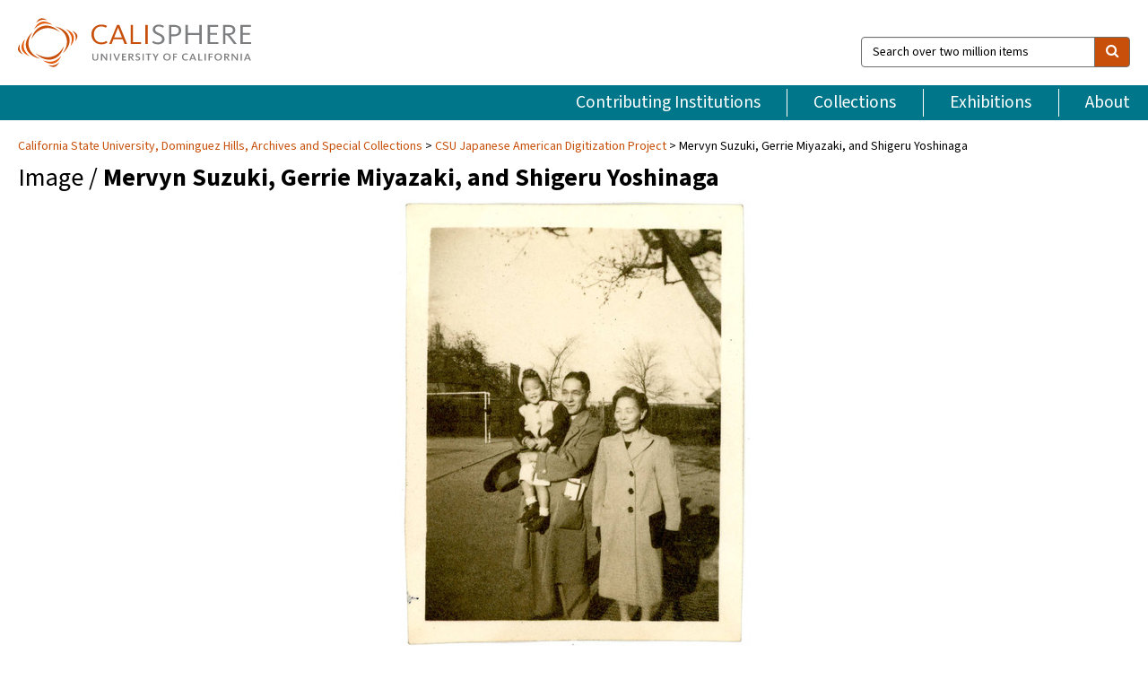

--- FILE ---
content_type: text/html; charset=UTF-8
request_url: https://calisphere.org/item/a8af15da3cfd2a2845b7cf4d5626b3f4/
body_size: 2419
content:
<!DOCTYPE html>
<html lang="en">
<head>
    <meta charset="utf-8">
    <meta name="viewport" content="width=device-width, initial-scale=1">
    <title></title>
    <style>
        body {
            font-family: "Arial";
        }
    </style>
    <script type="text/javascript">
    window.awsWafCookieDomainList = [];
    window.gokuProps = {
"key":"AQIDAHjcYu/GjX+QlghicBgQ/[base64]",
          "iv":"D549iwFBUgAAA9tp",
          "context":"UtBEsMqun351f32mFeoFyp14ac1/3DkDVLmbiSoJflFd/lgBPL95bNaSSAB/Ttjnd3jJyB62/LKVPHucg+cKGKxfSZt/IAuNm6rVL6yK7G38VcPHm3NnXVwsrk/nn+AHBUDa33ayO1VpIvIoWCnoFv3SJaGjMoARJJu9d0UMKCww+ZajiSgQUFGtGnaXya8kyE6Kp2ckmOn/3hQTxCrKTsOhNDIXmPCfn5V9Gg9I8BUlszPbhZd5IxdusUmk+tM+4vQ+Ix9kGiiwF6PqTMPKX81JagtETgD4DkbSd+d1rDcbK797/PP36Wc6sM9l1Z2YLTVZ91+aRgvrqjriGBnOD+WO7jBJ/pRxDTPtnfgGP6KXINCbIHzrQxF8Y2cPfEQDcyPh4Vke/3JfyRDE+kyBipTATGN03zhf+ib2wG3zwCds1nx+dz2CLuyapE7vMmZbFV6Q9Ikjax4rUZ2M5sQQBjITIiyR0wqUXsy1z7D304cjURQb5bYYXnTJOlql1Pdx3Q+EdozbE46zKR++1qMJ55sRyfKsn+uzW9gND6CZ0DRYP5Ch7MRI/n+jgqoDYuLKedwAYIWzngYC3Cdls9KRKNXeyQ7pIgExFiHw7FQTViueBiUEr9b5vU+Oxa7VY3ll0NdcVNCZENSmiV7U5kuXz68OPGz/OzXE/WjKj0Gbj7axbxDYFSs9M7f0l+aUNA0KT9iFmAPY+0gzznOHYSPorRwjan5VdpgeQNW6dLlpy2O4Y+w8hYRjGV7qqh7cOVciHkf4Crk0eBAkuyiHWcNkTvSyK8Uuh2hGzw=="
};
    </script>
    <script src="https://5ec2a1ad32dc.d0db0a30.us-east-2.token.awswaf.com/5ec2a1ad32dc/46ee5c03b714/dcb236b90520/challenge.js"></script>
</head>
<body>
    <div id="challenge-container"></div>
    <script type="text/javascript">
        AwsWafIntegration.saveReferrer();
        AwsWafIntegration.checkForceRefresh().then((forceRefresh) => {
            if (forceRefresh) {
                AwsWafIntegration.forceRefreshToken().then(() => {
                    window.location.reload(true);
                });
            } else {
                AwsWafIntegration.getToken().then(() => {
                    window.location.reload(true);
                });
            }
        });
    </script>
    <noscript>
        <h1>JavaScript is disabled</h1>
        In order to continue, we need to verify that you're not a robot.
        This requires JavaScript. Enable JavaScript and then reload the page.
    </noscript>
</body>
</html>

--- FILE ---
content_type: text/html; charset=utf-8
request_url: https://calisphere.org/item/a8af15da3cfd2a2845b7cf4d5626b3f4/
body_size: 9109
content:


<!doctype html>
<html lang="en" class="no-js no-jquery">
  <head>
    <meta property="fb:app_id" content="416629941766392" />
    <meta charset="utf-8">
    

  
<title>Mervyn Suzuki, Gerrie Miyazaki, and Shigeru Yoshinaga — Calisphere</title>
    <!-- social media "cards" -->
    <!--  ↓ $('meta[property=og\\:type]) start marker for pjax hack -->
    <meta property="og:type" content="website" />
    <meta property="og:site_name" content="Calisphere"/>
    <meta name="google-site-verification" content="zswkUoo5r_a8EcfZAPG__mc9SyeH4gX4x3_cHsOwwmk" />
    <!--  ↕ stuff in the middle gets swapped out on `pjax:success` -->
    <meta name="twitter:card" content="summary_large_image" />
    <meta name="twitter:title" property="og:title" content="Mervyn Suzuki, Gerrie Miyazaki, and Shigeru Yoshinaga" />
    <meta name="twitter:description" property="og:description" content="
      Photograph of Mervyn Suzuki holding his niece, Gerrie Miyazaki. Shigeru Yoshinaga is standing next to them. A photo from: John Yoshinaga&#x27;s photo album (csudh_aiko_0224).Aiko Herzig Yoshinaga Papers includes photographs and a letter related to Aiko&#x27;s life, family, and work. Aiko Herzig Yoshinaga was an activist for the Japanese American Redress movement whose research conducted for the Commission on Wartime Relocation and Internment of Civilians (CWRIC) provided key evidence that led to redress. She later co-edited the transcription and publication of the CWRIC hearings, along with other related projects. This collection mostly includes photographs from her early life primarily focused on the years 1930-1950. Subjects in the photographs include the Jerome and Rower incarceration camps, post- World War II Japan, Japanese American soldiers, and Japanese American families.
    " />
    
      <meta name="og:image" content="https://calisphere.org/crop/999x999/26203/938c61276b41a971778e3a7c1632c2cf" />
    
    <link rel="canonical" href="https://calisphere.org/item/a8af15da3cfd2a2845b7cf4d5626b3f4/" />
    
    <!--  ↓ $('meta[name=twitter\\:creator]') this should come last for pjax hack -->
    <meta name="twitter:creator" content="@calisphere" />



    <meta name="viewport" content="width=device-width, initial-scale=1.0, user-scalable=yes">
    <link rel="apple-touch-icon-precomposed" href="/favicon-152x152.png?v=2">
    <!-- Force favicon refresh per this stack overflow: http://stackoverflow.com/questions/2208933/how-do-i-force-a-favicon-refresh -->
    
    
      <link rel="stylesheet" href="/static_root/styles/vendor.fec1607d3047.css" />
      <link rel="stylesheet" href="/static_root/styles/main.2a3435242b4c.css" />
    
    
    
    
    
      <script></script>
    
    <script>
      //no-jquery class is now effectively a no-js class
      document.getElementsByTagName('html')[0].classList.remove('no-jquery');
    </script>
    




<!-- Matomo -->
<script>
  var _paq = window._paq = window._paq || [];
  /* tracker methods like "setCustomDimension" should be called before "trackPageView" */
  (function() {
    var u="//matomo.cdlib.org/";
    _paq.push(['setTrackerUrl', u+'matomo.php']);
    _paq.push(['setSiteId', '5']);
    var d=document, g=d.createElement('script'), s=d.getElementsByTagName('script')[0];
    g.async=true; g.src=u+'matomo.js'; s.parentNode.insertBefore(g,s);
  })();
</script>
<!-- End Matomo Code -->


  </head>
  <body>
    
    <div class="container-fluid">
      <a href="#js-pageContent" class="skipnav">Skip to main content</a>
      <header class="header">
        <button class="header__mobile-nav-button js-global-header__bars-icon" aria-label="navigation">
          <i class="fa fa-bars"></i>
        </button>
        <a class="header__logo js-global-header-logo" href="/">
          <img src="/static_root/images/logo-calisphere.3beaef457f80.svg" alt="Calisphere">
        </a>
        <button class="header__mobile-search-button js-global-header__search-icon" aria-label="search">
          <i class="fa fa-search"></i>
        </button>

        <div class="header__search mobile-nav__item js-global-header__search is-closed">
          <form class="global-search" role="search" id="js-searchForm" action="/search/" method="get">
            <label class="sr-only" for="header__search-field">Search over two million items</label>
            <div class="input-group">
              <input id="header__search-field" form="js-searchForm" name="q" value="" type="search" class="form-control global-search__field js-globalSearch" placeholder="Search over two million items">
              <span class="input-group-btn">
                <button class="btn btn-default global-search__button" type="submit" aria-label="search">
                  <span class="fa fa-search"></span>
                </button>
              </span>
            </div>
          </form>
        </div>
        <div class="header__nav js-global-header__mobile-links is-closed" aria-expanded="false">
          <nav class="header-nav mobile-nav" aria-label="main navigation">
            <ul>
              <li>
                <a href="/institutions/" data-pjax="js-pageContent">Contributing Institutions</a>
              </li>
              <li>
                <a href="/collections/" data-pjax="js-pageContent">Collections</a>
              </li>
              <li>
                <a href="/exhibitions/" data-pjax="js-pageContent">Exhibitions</a>
              </li>
              <li>
                <a href="/about/" data-pjax="js-pageContent">About</a>
              </li>
            </ul>
          </nav>
        </div>
      </header>
      <main id="js-pageContent">

<div id="js-itemContainer" class="obj__container" data-itemId="a8af15da3cfd2a2845b7cf4d5626b3f4">
  
    

<nav class="breadcrumb--style2" aria-label="breadcrumb navigation">
  <ul>
  
    <li>
      <a href="/institution/165/collections/" data-pjax="js-pageContent">
      
      California State University, Dominguez Hills, Archives and Special Collections
      </a>
    </li>
  

  
    <li>
      <a href="/collections/26203/" data-pjax="js-pageContent" class="js-relatedCollection">CSU Japanese American Digitization Project</a>
    </li>
  
    <li>Mervyn Suzuki, Gerrie Miyazaki, and Shigeru Yoshinaga</li>
  </ul>
</nav>

<h1 class="obj__heading">
  
    Image
  
 / <strong>Mervyn Suzuki, Gerrie Miyazaki, and Shigeru Yoshinaga</strong></h1>

<div id="js-objectViewport" data-item_id="a8af15da3cfd2a2845b7cf4d5626b3f4">

  <div class="obj-container__simple-image">

  
  <a class="obj__link"
    
      href="http://cdm16855.contentdm.oclc.org/cdm/ref/collection/p16855coll4/id/40891"
    
  >
  
    
      <div class="obj__icon-container">
        
          
          <img class="obj__simple-image" src="/clip/500x500/26203/938c61276b41a971778e3a7c1632c2cf" alt="Mervyn Suzuki, Gerrie Miyazaki, and Shigeru Yoshinaga" width=797 height=1019 style="
            width:
              
                auto
              ; 
            height: 
              
                
                  500px
                
              ;">
          
        

        
          
            <div class="obj__overlay-icon image"></div>
          
        
      </div>
    
    
    <div class="obj__caption">
      
        
          View source image
        
         on contributor's website.
      
    </div>
    
  
  </a>
  

</div>


</div>



<div class="modal fade" id="citationModal" tabindex="-1" role="dialog" aria-labelledby="citationModalTitle">
  <div class="modal-dialog" role="document">
    <div class="modal-content">
      <div class="modal-header">
        <button type="button" class="close" data-dismiss="modal" aria-label="Close"><span aria-hidden="true">&times;</span></button>
        <h4 class="modal-title" id="citationModalTitle">Get Citation</h4>
        <p class="margin-bottom-0">We recommend you include the following information in your citation. Look below the item for additional data you may want to include.</p>
      </div>
      <div class="modal-body">
        <textarea class="citation__textarea" aria-label="Citation" onclick="this.focus();this.select()">
Title: Mervyn Suzuki, Gerrie Miyazaki, and Shigeru Yoshinaga
Collection: CSU Japanese American Digitization Project
Owning Institution: California State University, Dominguez Hills, Archives and Special Collections
Source: Calisphere
Date of access: January 22 2026 17:39
Permalink: https://calisphere.org/item/a8af15da3cfd2a2845b7cf4d5626b3f4/</textarea>
      </div>
      <div class="modal-footer">
        <button type="button" class="btn btn-default" data-dismiss="modal">Close</button>
      </div>
    </div>
  </div>
</div>

<div class="modal fade" id="contactOwnerModal" tabindex="-1" role="dialog" aria-labelledby="contactOwnerModalTitle">
  <div class="modal-dialog" role="document">
    <div class="modal-content">
      <div class="modal-header">
        <button type="button" class="close" data-dismiss="modal" aria-label="Close"><span aria-hidden="true">&times;</span></button>
        <h4 class="modal-title" id="contactOwnerModalTitle">Contact Owning Institution</h4>
        <p class="margin-bottom-0">All fields are required.</p>
      </div>
      <form id="js-contactOwner" action="/contactOwner/" method="get">
        <div id="js-contactOwnerForm">
          <div class="modal-body">
            <div class="container-fluid">
              <div class="row">
                <div class="col-md-6">
                  <div class="contact-owner__form-col1">
                    <div class="well well-sm">
                      
                      California State University, Dominguez Hills, Archives and Special Collections<br/>
                      archives@csudh.edu<br/>
                      (310) 243-3895<br/>
                      
                        <a href="https://libguides.csudh.edu/archives-home" target="_blank">https://libguides.csudh.edu/archives-home</a>
                      
                    </div>
                    <div class="form-group">
                      <label class="control-label" for="contactOwner-name">Name:</label>
                      <input type="text" class="form-control" id="contactOwner-name" placeholder="Your full name" form="js-contactOwner" name="name">
                    </div>
                    <div class="form-group">
                      <label class="control-label" for="contactOwner-email">Email:</label>
                      <input type="email" class="form-control" id="contactOwner-email" placeholder="Your email" form="js-contactOwner" name="email">
                    </div>
                    <div class="form-group">
                      <label class="control-label has-feedback" for="contactOwner-verifyEmail">Verify Email:</label>
                      <input type="email" class="form-control" id="contactOwner-verifyEmail" placeholder="Verify your email">
                    </div>
                    <div class="form-group">
                      <label class="control-label" for="contactOwner-demographic">How would you best describe yourself?</label>
                      <select id="contactOwner-demographic" class="form-control" form="js-contactOwner" name="demographic">
                        <option value="teacher">K-12 teacher or librarian</option>
                        <option value="student">K-12 student</option>
                        <option value="college">College student</option>
                        <option value="gradstudent">Graduate student</option>
                        <option value="faculty">Faculty or Academic Researcher</option>
                        <option value="archivist">Archivist or Librarian</option>
                        <option value="genealogist">Genealogist or family researcher</option>
                        <option value="other">Other, please specify</option>
                      </select>
                    </div>
                    <div class="form-group">
                      <label class="sr-only" for="contactOwner-specifiedDemographic">If "Other," please specify</label>
                      <input type="text" class="form-control" id="contactOwner-specifiedDemographic" placeholder='If "Other," please specify' form="js-contactOwner" name="demographic-specification" disabled>
                    </div>
                  </div>
                </div>
                <div class="col-md-6 contact-owner__form-border">
                  <div class="contact-owner__form-col2">
                    <div class="well well-sm">Every item on Calisphere has been contributed to the site by a California institution. The institution can answer questions about this item, assit you with obtaining a hi-res copy, and gather additional information you may have about it. If you are experiencing technical issues, we'd request that you contact Calisphere directly.</div>
                    <div class="form-group">
                      <div class="form-group">
                        <label class="control-label" for="contactOwner-requestReason">Nature of Request</label>
                        <select id="contactOwner-requestReason" class="form-control" form="js-contactOwner" name="request_reason">
                          <option selected>Request high-resolution copy of item</option>
                          <option>Ask a copyright question</option>
                          <option>Get more information</option>
                          <option>Report an error</option>
                          <option>Leave a comment</option>
                        </select>
                      </div>
                      <div class="form-group">
                        <label class="control-label" >Subject:</label>
                        <p class="form-control-static">RE: Calisphere: <span class="js-requestReason">Request high-resolution copy of item</span> for Mervyn Suzuki, Gerrie Miyazaki, and Shigeru Yoshinaga</p>
                      </div>
                      <div class="form-group">
                        <label class="control-label" for="contactOwner-message">Message</label>
                        <textarea id="contactOwner-message" class="form-control contact-owner__form-textarea" form="js-contactOwner" name="message"></textarea>
                      </div>
                    </div>
                  </div>
                </div>
              </div>
            </div>
          </div>
          <div class="modal-footer">
            <div class="float-left">
              <input type="checkbox" id="contactOwner-copySelf" form="js-contactOwner" name="copySelf">
              <label for="contactOwner-copySelf">Check to send a copy of this message to your email.</label>
            </div>
            <div class="float-right">
              <button type="button" class="btn btn-default" data-dismiss="modal">Cancel</button>
              <button id="contactOwner-submit" type="submit" class="btn btn-calisphere" form="js-contactOwner">Submit</button>
            </div>
          </div>
        </div>
      </form>
    </div>
  </div>
</div>





<div class="obj-buttons">

  <div class="obj-button">
    <a class="btn btn-xs obj-buttons__citation" href="javascript: void(0)" data-toggle="modal" data-target="#citationModal">Get Citation</a>
  </div>

  <div class="obj-buttons__contact-text">
    <span>Have a question about this item? </span>
  </div>

  <div class="obj-button__contact-owner">
    <a class="btn btn-xs button__contact-owner" 
      href="/institution/165/collections/"
      data-pjax="js-pageContent"
      >
      <span class="fa fa-envelope"></span>
      Contact Owner
    </a>
  </div>

  

  
</div>


<h2 class="meta-heading">
  
    Item information.
    
    <a class="meta-heading__preview-link" href="http://cdm16855.contentdm.oclc.org/cdm/ref/collection/p16855coll4/id/40891">
      View source record on contributor's website.
    </a>
    
  
</h2>

<div class="row">
  <div class="col-md-8">
    
      <div class="meta-block" itemscope itemtype="https://schema.org/CreativeWork">

  <dl class="meta-block__list">
    <!-- Indexed At: 2025-12-03T22:16:19.813460 -->
    <!-- Page: 139.jsonl -->
    <!-- Version Path: 26203/vernacular_metadata_2025-12-03T01:02:52/mapped_metadata_2025-12-03T01:24:51/with_content_urls_2025-12-03T01:34:32 -->
    <dt class="meta-block__type">Title</dt>
    <dd class="meta-block__defin" itemprop="name">Mervyn Suzuki, Gerrie Miyazaki, and Shigeru Yoshinaga<br/> </dd>

    

    

    

    

    

    
      <dt class="meta-block__type">Contributing Institution</dt>
      <dd class="meta-block__defin" itemprop="provider">
        
          <a
            href="/institution/165/collections/"
            data-pjax="js-pageContent"
            data-ga-code=""
            data-ga-dim2="california-state-university-dominguez-hills-archiv"
          >
          
          California State University, Dominguez Hills, Archives and Special Collections</a> <br>
        
      </dd>
    

    
      <dt class="meta-block__type">Collection</dt>
      <dd class="meta-block__defin" itemprop="isPartOf">
        <a
          href="/collections/26203/"
          data-pjax="js-pageContent"
          class="js-relatedCollection"
          data-ga-dim1="csu_jadpcsu-japanese-american-digitization-project-this-co"
          data-ga-dim4="OAI"
        >CSU Japanese American Digitization Project</a> <br> </dd>
    

    
      <dt class="meta-block__type">Rights Information</dt>
      <dd class="meta-block__defin">
      
        Permission to publish the image must be obtained from the CSUDH Archives as owner of the physical item and copyright. In instances when the copyright ownership is not clear it is the responsibility of the researcher to obtain copyright permission. <br>
      
      
    

    

    

    <!-- rights date is not currently multivalued -->
    

    
			<dt class="meta-block__type">Description</dt>
			<dd class="meta-block__defin" itemprop="description">Photograph of Mervyn Suzuki holding his niece, Gerrie Miyazaki. Shigeru Yoshinaga is standing next to them. A photo from: John Yoshinaga&#x27;s photo album (csudh_aiko_0224). <br> Aiko Herzig Yoshinaga Papers includes photographs and a letter related to Aiko&#x27;s life, family, and work. Aiko Herzig Yoshinaga was an activist for the Japanese American Redress movement whose research conducted for the Commission on Wartime Relocation and Internment of Civilians (CWRIC) provided key evidence that led to redress. She later co-edited the transcription and publication of the CWRIC hearings, along with other related projects. This collection mostly includes photographs from her early life primarily focused on the years 1930-1950. Subjects in the photographs include the Jerome and Rower incarceration camps, post- World War II Japan, Japanese American soldiers, and Japanese American families. <br> </dd>
		

    
			<dt class="meta-block__type">Type</dt>
			<dd class="meta-block__defin">image <br> </dd>
		

    
			<dt class="meta-block__type">Format</dt>
			<dd class="meta-block__defin">Photographs <br> black and white <br> image/jpeg <br> </dd>
		

    

    

    
			<dt class="meta-block__type">Identifier</dt>
			<dd class="meta-block__defin">aiko_04_01_01_133_01 <br> csudh_aiko_0310 <br> <a href="http://cdm16855.contentdm.oclc.org/cdm/ref/collection/p16855coll4/id/40891" rel="nofollow">http://cdm16855.contentdm.oclc.org/cdm/ref/collection/p16855coll4/id/40891</a> <br> </dd>
		

    

    
      <dt class="meta-block__type">Subject</dt>
			<dd class="meta-block__defin" itemprop="about">Identity and values--Family <br> Identity and values--Children <br> Identity and values--Women <br> Identity and values--Men <br> Identity and values--Issei <br> Identity and values--Sansei <br> </dd>
		

    

    

    
			<dt class="meta-block__type">Source</dt>
			<dd class="meta-block__defin">CSU Dominguez Hills Department of Archives and Special Collections <br> </dd>
		

    
      <dt class="meta-block__type">Relation</dt>
      <dd class="meta-block__defin">
        
          <a href="/collections/26203/?relation_ss=California%20State%20University%20Japanese%20American%20Digitization%20Project" rel="nofollow">California State University Japanese American Digitization Project</a>
        
      <br/>
        
          <a href="https://oac.cdlib.org/findaid/ark:/13030/c8kp888m/" rel="nofollow">https://oac.cdlib.org/findaid/ark:/13030/c8kp888m/</a>
        
      <br/>
        
          <a href="/collections/26203/?relation_ss=Aiko%20Herzig%20Yoshinaga%20Papers" rel="nofollow">Aiko Herzig Yoshinaga Papers</a>
        
      <br/></dd>
    

    

    

    

  </dl>

</div>

    
  </div>
  <div class="col-md-4">
    <div class="meta-sidebar">
      <div class="meta-sidebar__block">
        <h3>About the collections in Calisphere</h3>
        <p>Learn more about the collections in Calisphere. View our <a href="/overview/" data-pjax="js-pageContent">statement on digital primary resources</a>.</p>
      </div>
      <div class="meta-sidebar__block">
        <h3>Copyright, permissions, and use</h3>
        <p>If you're wondering about permissions and what you can do with this item, a good starting point is the "rights information" on this page. See our <a href="/terms/" data-pjax="js-pageContent">terms of use</a> for more tips.</p>
      </div>
      <div class="meta-sidebar__block">
        <h3>Share your story</h3>
        <p>Has Calisphere helped you advance your research, complete a project, or find something meaningful? We'd love to hear about it; please <a href="/contact/" data-pjax="js-pageContent">send us a message</a>.</p>
      </div>
    </div>
  </div>
</div>



  
</div>

<h2>Explore related content on Calisphere:</h2>

<div id="js-relatedExhibitions"></div>

<div id="js-carouselContainer" class="carousel__container">
  


  
    <div class="carousel__search-results" data-set="mlt-set">
      <strong>Similar items</strong> on Calisphere
    </div>
  

  
    &nbsp;
  

  

  <div class="carousel" id="js-carousel" data-carousel_start="" data-numFound="25">
    

  
  <div class="js-carousel_item carousel__item">
    <a class="carousel__link js-item-link" href="/item/a8af15da3cfd2a2845b7cf4d5626b3f4/" data-item_id="a8af15da3cfd2a2845b7cf4d5626b3f4" data-item_number="">
      <div class="thumbnail__container">
        
          <img
          data-lazy="/crop/120x120/26203/938c61276b41a971778e3a7c1632c2cf"
          
          class="carousel__image"
          
          alt="Mervyn Suzuki, Gerrie Miyazaki, and Shigeru Yoshinaga"
          >

          

        
      </div>
      <div class="carousel__thumbnail-caption">: Mervyn Suzuki, Gerrie Miyazaki, and Shigeru Yoshinaga
      </div>
    </a>
  </div>
  
  <div class="js-carousel_item carousel__item">
    <a class="carousel__link js-item-link" href="/item/ac7452ccbc1d08f8f3c93884e036b319/" data-item_id="ac7452ccbc1d08f8f3c93884e036b319" data-item_number="">
      <div class="thumbnail__container">
        
          <img
          data-lazy="/crop/120x120/26203/31702769078d6f128c035c1674411ab4"
          
          class="carousel__image"
          
          alt="Yoshinaga and Abe family"
          >

          

        
      </div>
      <div class="carousel__thumbnail-caption">: Yoshinaga and Abe family
      </div>
    </a>
  </div>
  
  <div class="js-carousel_item carousel__item">
    <a class="carousel__link js-item-link" href="/item/ac13376f8ae1c7f5038279195c380df9/" data-item_id="ac13376f8ae1c7f5038279195c380df9" data-item_number="">
      <div class="thumbnail__container">
        
          <img
          data-lazy="/crop/120x120/26203/5cfdb0f78d032cc14d1482350d6a295b"
          
          class="carousel__image"
          
          alt="Yoshinaga family with man in military uniform"
          >

          

        
      </div>
      <div class="carousel__thumbnail-caption">: Yoshinaga family with man in military uniform
      </div>
    </a>
  </div>
  
  <div class="js-carousel_item carousel__item">
    <a class="carousel__link js-item-link" href="/item/8de04e1a7259e483015b9a5712c77239/" data-item_id="8de04e1a7259e483015b9a5712c77239" data-item_number="">
      <div class="thumbnail__container">
        
          <img
          data-lazy="/crop/120x120/26203/83c78165cbe52266e689659cb4d134ab"
          
          class="carousel__image"
          
          alt="Yoshinaga and Narita family"
          >

          

        
      </div>
      <div class="carousel__thumbnail-caption">: Yoshinaga and Narita family
      </div>
    </a>
  </div>
  
  <div class="js-carousel_item carousel__item">
    <a class="carousel__link js-item-link" href="/item/8cc9557086d6d37358a22b7a1e993ff1/" data-item_id="8cc9557086d6d37358a22b7a1e993ff1" data-item_number="">
      <div class="thumbnail__container">
        
          <img
          data-lazy="/crop/120x120/26203/81ea6df367c64c7f52e72d3fefc18b71"
          
          class="carousel__image"
          
          alt="Yoshinaga family with others"
          >

          

        
      </div>
      <div class="carousel__thumbnail-caption">: Yoshinaga family with others
      </div>
    </a>
  </div>
  
  <div class="js-carousel_item carousel__item">
    <a class="carousel__link js-item-link" href="/item/d9a479cb8d6baa8ab3c1f171ca0c6f0e/" data-item_id="d9a479cb8d6baa8ab3c1f171ca0c6f0e" data-item_number="">
      <div class="thumbnail__container">
        
          <img
          data-lazy="/crop/120x120/26203/15d9f235ecdbf16b59309daff489b4da"
          
          class="carousel__image"
          
          alt="Takahashi family photo album"
          >

          

        
      </div>
      <div class="carousel__thumbnail-caption">: Takahashi family photo album
      </div>
    </a>
  </div>
  
  <div class="js-carousel_item carousel__item">
    <a class="carousel__link js-item-link" href="/item/68a40db6a0016e129b10bc7d306a0658/" data-item_id="68a40db6a0016e129b10bc7d306a0658" data-item_number="">
      <div class="thumbnail__container">
        
          <img
          data-lazy="/crop/120x120/26203/0bed3b5c2e4eb2b3aa3730749f442e1f"
          
          class="carousel__image"
          
          alt="Kobata family"
          >

          

        
      </div>
      <div class="carousel__thumbnail-caption">: Kobata family
      </div>
    </a>
  </div>
  
  <div class="js-carousel_item carousel__item">
    <a class="carousel__link js-item-link" href="/item/61966fb28fada403e0c959a5e6702b26/" data-item_id="61966fb28fada403e0c959a5e6702b26" data-item_number="">
      <div class="thumbnail__container">
        
          <img
          data-lazy="/crop/120x120/26203/8573b57d6debb6f9904abc1576f9fa89"
          
          class="carousel__image"
          
          alt="Takamori family at Disneyland"
          >

          

        
      </div>
      <div class="carousel__thumbnail-caption">: Takamori family at Disneyland
      </div>
    </a>
  </div>
  
  <div class="js-carousel_item carousel__item">
    <a class="carousel__link js-item-link" href="/item/f65b4b7b8b360161374d64f756263353/" data-item_id="f65b4b7b8b360161374d64f756263353" data-item_number="">
      <div class="thumbnail__container">
        
          <img
          data-lazy="/crop/120x120/26203/400d8cdd27a2f3a27adaf8dfeb218f0c"
          
          class="carousel__image"
          
          alt="Takamori family"
          >

          

        
      </div>
      <div class="carousel__thumbnail-caption">: Takamori family
      </div>
    </a>
  </div>
  
  <div class="js-carousel_item carousel__item">
    <a class="carousel__link js-item-link" href="/item/39f63ed509768ad7474ad548d67ff8ae/" data-item_id="39f63ed509768ad7474ad548d67ff8ae" data-item_number="">
      <div class="thumbnail__container">
        
          <img
          data-lazy="/crop/120x120/26203/fcf2cf03c43fc14c58e8c5ed76e101f9"
          
          class="carousel__image"
          
          alt="Aiko Herzig Yoshinaga, Davis Abe, Shigeru Yoshinaga, and Gerrie Miyazaki"
          >

          

        
      </div>
      <div class="carousel__thumbnail-caption">: Aiko Herzig Yoshinaga, Davis Abe, Shigeru Yoshinaga, and Gerrie Miyazaki
      </div>
    </a>
  </div>
  
  <div class="js-carousel_item carousel__item">
    <a class="carousel__link js-item-link" href="/item/703f7d9fa7f9c2aacd0047aa4a63cc0a/" data-item_id="703f7d9fa7f9c2aacd0047aa4a63cc0a" data-item_number="">
      <div class="thumbnail__container">
        
          <img
          data-lazy="/crop/120x120/26203/64bb2e70ed2176d4e93a26ec5c031038"
          
          class="carousel__image"
          
          alt="Yoshinaga family"
          >

          

        
      </div>
      <div class="carousel__thumbnail-caption">: Yoshinaga family
      </div>
    </a>
  </div>
  
  <div class="js-carousel_item carousel__item">
    <a class="carousel__link js-item-link" href="/item/944c86a4ec68bef2aa8ec0aaa905a7bc/" data-item_id="944c86a4ec68bef2aa8ec0aaa905a7bc" data-item_number="">
      <div class="thumbnail__container">
        
          <img
          data-lazy="/crop/120x120/26203/193cb418f633b5574c1e68838045d864"
          
          class="carousel__image"
          
          alt="Group photo near waterfall"
          >

          

        
      </div>
      <div class="carousel__thumbnail-caption">: Group photo near waterfall
      </div>
    </a>
  </div>
  
  <div class="js-carousel_item carousel__item">
    <a class="carousel__link js-item-link" href="/item/4bab8e458e82ff3a4d2565cd5d9e6458/" data-item_id="4bab8e458e82ff3a4d2565cd5d9e6458" data-item_number="">
      <div class="thumbnail__container">
        
          <img
          data-lazy="/crop/120x120/26203/a861b4aa2d225fd3534d1d3da571f9f7"
          
          class="carousel__image"
          
          alt="Horita family portrait"
          >

          

        
      </div>
      <div class="carousel__thumbnail-caption">: Horita family portrait
      </div>
    </a>
  </div>
  
  <div class="js-carousel_item carousel__item">
    <a class="carousel__link js-item-link" href="/item/186b9176f52e830fbd1dc9da0bb35b0d/" data-item_id="186b9176f52e830fbd1dc9da0bb35b0d" data-item_number="">
      <div class="thumbnail__container">
        
          <img
          data-lazy="/crop/120x120/26203/d68ac9b3367f35a33c6cc7ed534e6b3e"
          
          class="carousel__image"
          
          alt="Horita family portrait"
          >

          

        
      </div>
      <div class="carousel__thumbnail-caption">: Horita family portrait
      </div>
    </a>
  </div>
  
  <div class="js-carousel_item carousel__item">
    <a class="carousel__link js-item-link" href="/item/121aadc570df6bc7943e8dbcebfdb5cb/" data-item_id="121aadc570df6bc7943e8dbcebfdb5cb" data-item_number="">
      <div class="thumbnail__container">
        
          <img
          data-lazy="/crop/120x120/26203/19beed5acb5a4f2afe8411e9670b38d6"
          
          class="carousel__image"
          
          alt="George Yoshizumi Takahashi with his grandchildren"
          >

          

        
      </div>
      <div class="carousel__thumbnail-caption">: George Yoshizumi Takahashi with his grandchildren
      </div>
    </a>
  </div>
  
  <div class="js-carousel_item carousel__item">
    <a class="carousel__link js-item-link" href="/item/5f5de6000f2192a8940d438273dbed2c/" data-item_id="5f5de6000f2192a8940d438273dbed2c" data-item_number="">
      <div class="thumbnail__container">
        
          <img
          data-lazy="/crop/120x120/26203/39e077ecbae8bd76067a521f96a67062"
          
          class="carousel__image"
          
          alt="Older man holding young boy"
          >

          

        
      </div>
      <div class="carousel__thumbnail-caption">: Older man holding young boy
      </div>
    </a>
  </div>
  
  <div class="js-carousel_item carousel__item">
    <a class="carousel__link js-item-link" href="/item/3ecfdeab5b6f8ac703a903a1b2e359c4/" data-item_id="3ecfdeab5b6f8ac703a903a1b2e359c4" data-item_number="">
      <div class="thumbnail__container">
        
          <img
          data-lazy="/crop/120x120/26203/0cb663b861806b1b326a8719fd46383b"
          
          class="carousel__image"
          
          alt="Aiko Herzig Yoshinaga and her family"
          >

          

        
      </div>
      <div class="carousel__thumbnail-caption">: Aiko Herzig Yoshinaga and her family
      </div>
    </a>
  </div>
  
  <div class="js-carousel_item carousel__item">
    <a class="carousel__link js-item-link" href="/item/02bdf7e8fb9bcc69b0f9506038e6b042/" data-item_id="02bdf7e8fb9bcc69b0f9506038e6b042" data-item_number="">
      <div class="thumbnail__container">
        
          <img
          data-lazy="/crop/120x120/26203/32c4ecdb3b4095b0246a558a4f2054bb"
          
          class="carousel__image"
          
          alt="Jacob Miyazaki, Gerrie Miyazaki, and Aiko Herzig Yoshinaga"
          >

          

        
      </div>
      <div class="carousel__thumbnail-caption">: Jacob Miyazaki, Gerrie Miyazaki, and Aiko Herzig Yoshinaga
      </div>
    </a>
  </div>
  
  <div class="js-carousel_item carousel__item">
    <a class="carousel__link js-item-link" href="/item/2a151f734858a0cdc91bed24aa8fcc2b/" data-item_id="2a151f734858a0cdc91bed24aa8fcc2b" data-item_number="">
      <div class="thumbnail__container">
        
          <img
          data-lazy="/crop/120x120/26203/7ebb7f7efcd42e3da2cf49db77955110"
          
          class="carousel__image"
          
          alt="Aiko Herzig Yoshinaga and family"
          >

          

        
      </div>
      <div class="carousel__thumbnail-caption">: Aiko Herzig Yoshinaga and family
      </div>
    </a>
  </div>
  
  <div class="js-carousel_item carousel__item">
    <a class="carousel__link js-item-link" href="/item/bd724cb3aa43ed8805b90d1ed984d08b/" data-item_id="bd724cb3aa43ed8805b90d1ed984d08b" data-item_number="">
      <div class="thumbnail__container">
        
          <img
          data-lazy="/crop/120x120/26203/7a306ee762c677b0348258674d58565f"
          
          class="carousel__image"
          
          alt="Yoshinaga family with others"
          >

          

        
      </div>
      <div class="carousel__thumbnail-caption">: Yoshinaga family with others
      </div>
    </a>
  </div>
  
  <div class="js-carousel_item carousel__item">
    <a class="carousel__link js-item-link" href="/item/c8c6dfb6b366b3658347c2a522039493/" data-item_id="c8c6dfb6b366b3658347c2a522039493" data-item_number="">
      <div class="thumbnail__container">
        
          <img
          data-lazy="/crop/120x120/26203/a4942c69807cb016a9636edcdd66ab99"
          
          class="carousel__image"
          
          alt="Margaret Yukiko Zumwinkle&#x27;s baby shower"
          >

          

        
      </div>
      <div class="carousel__thumbnail-caption">: Margaret Yukiko Zumwinkle&#x27;s baby shower
      </div>
    </a>
  </div>
  
  <div class="js-carousel_item carousel__item">
    <a class="carousel__link js-item-link" href="/item/3e87ae3aa21a5ba17751c404f01c8cb7/" data-item_id="3e87ae3aa21a5ba17751c404f01c8cb7" data-item_number="">
      <div class="thumbnail__container">
        
          <img
          data-lazy="/crop/120x120/26203/f8fc002ee70a34462707525eaf1e70a0"
          
          class="carousel__image"
          
          alt="Yoneguma Takahashi with Joe Takahashi"
          >

          

        
      </div>
      <div class="carousel__thumbnail-caption">: Yoneguma Takahashi with Joe Takahashi
      </div>
    </a>
  </div>
  
  <div class="js-carousel_item carousel__item">
    <a class="carousel__link js-item-link" href="/item/14e31705664a2d7a3c6f21ab18124b6d/" data-item_id="14e31705664a2d7a3c6f21ab18124b6d" data-item_number="">
      <div class="thumbnail__container">
        
          <img
          data-lazy="/crop/120x120/26203/0df948cb186474090b36864b442b1a51"
          
          class="carousel__image"
          
          alt="Nakano family at Tule Lake"
          >

          

        
      </div>
      <div class="carousel__thumbnail-caption">: Nakano family at Tule Lake
      </div>
    </a>
  </div>
  
  <div class="js-carousel_item carousel__item">
    <a class="carousel__link js-item-link" href="/item/36c43fed6ff3208fd12a72c671a20de3/" data-item_id="36c43fed6ff3208fd12a72c671a20de3" data-item_number="">
      <div class="thumbnail__container">
        
          <img
          data-lazy="/crop/120x120/26203/6b85bd60500187ae00d4aea182c30ae5"
          
          class="carousel__image"
          
          alt="Tule Lake, California segregation center 9-29-43 thru 2-24-46 5005A"
          >

          

        
      </div>
      <div class="carousel__thumbnail-caption">: Tule Lake, California segregation center 9-29-43 thru 2-24-46 5005A
      </div>
    </a>
  </div>
  
  <div class="js-carousel_item carousel__item">
    <a class="carousel__link js-item-link" href="/item/0f095bb149703da2f3ab159b93138da2/" data-item_id="0f095bb149703da2f3ab159b93138da2" data-item_number="">
      <div class="thumbnail__container">
        
          <img
          data-lazy="/crop/120x120/26203/c8f54a5dd7c679e36f25f4f48d9692f3"
          
          class="carousel__image"
          
          alt="Nakano family at Tule Lake"
          >

          

        
      </div>
      <div class="carousel__thumbnail-caption">: Nakano family at Tule Lake
      </div>
    </a>
  </div>
  

  </div>

</div>

<div class="related-coll__item-wrapper">
  <div class="related-coll--search-results-page" id="js-relatedCollections">
    


<div class="related-coll" id="related-coll">
  <div class="related-coll__title">
    <!-- if we're on an item page -->
    
      <!-- if we've explicitly selected a single collection from the facet sidebar -->
      
        <strong>Collections</strong> containing your search results (1 found)
      
    
  </div>
  <div class="related-coll__lockup-container">
  
    <div class="col-xs-12 col-sm-4" role="group" aria-labelledby="label-csu-japanese-american-digitization-project">
      <a class="related-coll__link js-relatedCollection" href="/collections/26203/" data-pjax="js-pageContent">
        <div class="related-coll__container">
          <div class="col-xs-12 col-sm-12">

            
            
            
            <div class="related-coll__thumbnail-container1">
              
                <img
                src="/crop/300x300/26203/938c61276b41a971778e3a7c1632c2cf"
                class="thumbnail__image"
                alt="">

                

              
            </div>
            
            
            
            <div class="related-coll__thumbnail-container2">
              
                <img
                src="/crop/300x300/26203/26dad79f9333aeb8bfdc88df3fe718e0"
                class="thumbnail__image"
                alt="">

                

              
            </div>
            
            
            
            <div class="related-coll__thumbnail-container3">
              
                <img
                src="/crop/300x300/26203/fb93bb9f2479bd203536dbe0e758309f"
                class="thumbnail__image"
                alt="">

                

              
            </div>
            
            
            
            
            
          </div>
          <div class="col-xs-12 col-sm-12 related-coll__caption" id="label-csu-japanese-american-digitization-project">
            <p>CSU Japanese American Digitization Project</p>
            <p>Institution: California State University, Dominguez Hills, Archives and Special Collections</p>
          </div>
        </div>
      </a>
    </div>
  

  

  
  </div>

</div>

  </div>
</div>
<!--
  header returned from solr; for debugging
  
  -->
</main>
      
<footer class="footer">
  <a class="footer__logo js-global-header-logo" href="/">
    <img src="/static_root/images/logo-calisphere.3beaef457f80.svg" alt="Calisphere">
  </a>

  <div class="footer__search mobile-nav__item">
    <form class="global-search" role="search" id="js-footerSearch" action="/search/" method="get">
      <label for="footer__search-field" class="global-search__label">Search over two million items</label>
      <div class="input-group">
        <input id="footer__search-field" form="js-footerSearch" name="q" value="" type="search" class="form-control global-search__field js-globalSearch">
        <span class="input-group-btn">
          <button class="btn btn-default global-search__button" type="submit" aria-label="search"><span class="fa fa-search"></span>
          </button>
        </span>
      </div>
    </form>
  </div>

  <div class="footer__nav">
    <nav class="footer-nav mobile-nav" aria-label="footer navigation">
      <ul>
        <li>
          <a href="/" data-pjax="js-pageContent">
            Home
          </a>
        </li>
        <li>
          <a href="/about/" data-pjax="js-pageContent">
            About Calisphere
          </a>
        </li>
        <li>
          <a href="/institutions/" data-pjax="js-pageContent">
            Contributing Institutions
          </a>
        </li>
        <li>
          <a href="/collections/" data-pjax="js-pageContent">
            Collections
          </a>
        </li>
        <li>
          <a href="/exhibitions/" data-pjax="js-pageContent">
            Exhibitions
          </a>
        </li>
        <li>
          <a href="/help/" data-pjax="js-pageContent">
            FAQs
          </a>
        </li>
        <li>
          <a href="/terms/" data-pjax="js-pageContent">
            Terms of Use
          </a>
        </li>
        <li>
          <a href="/privacy/" data-pjax="js-pageContent">
            Privacy Statement
          </a>
        </li>
        <li>
          <a href="https://cdlib.org/about/policies-and-guidelines/accessibility/">Accessibility</a>
        </li>
        <li>
          <a href="/contact/" data-pjax="js-pageContent">
            Contact Us
          </a>
        </li>
      </ul>
    </nav>
  </div>

  <div class="footer__copyright">
    Calisphere is a service of the <a href="https://libraries.universityofcalifornia.edu/">UC Libraries</a>,<br> powered by the <a href="https://cdlib.org/">California Digital Library</a>.
  </div>
  <div class="footer__social-icons" role="group" aria-labelledby="footer-connect-label">
    <span id="footer-connect-label">Connect with us:</span>
    <a class="footer__twitter-icon"
       href="https://twitter.com/calisphere"
       aria-label="Calisphere on Twitter"><span class="fa fa-twitter-square"></span>
    </a>
    <a class="footer__facebook-icon"
       href="https://www.facebook.com/calisphere"
       aria-label="Calisphere on Facebook"><span class="fa fa-facebook-square"></span>
    </a>
  </div>
</footer>

    </div>

    
    
      <script src="/static_root/scripts/vendor.740415ea1c91.js"></script>
      <script src="/static_root/scripts/vendor/modernizr.a70e209a2b26.js"></script>
    

    <script src="/static_root/scripts/calisphere.4af31f4c8753.js"></script>

    
    
  </body>
</html>


--- FILE ---
content_type: text/html; charset=utf-8
request_url: https://calisphere.org/carousel/?itemId=a8af15da3cfd2a2845b7cf4d5626b3f4&rows=24&start=0&init=true
body_size: 2306
content:



  
    <div class="carousel__search-results" data-set="mlt-set">
      <strong>Similar items</strong> on Calisphere
    </div>
  

  
    &nbsp;
  

  

  <div class="carousel" id="js-carousel" data-carousel_start="0" data-numFound="25">
    

  
  <div class="js-carousel_item carousel__item--selected">
    <a class="carousel__link js-item-link" href="/item/a8af15da3cfd2a2845b7cf4d5626b3f4/" data-item_id="a8af15da3cfd2a2845b7cf4d5626b3f4" data-item_number="0">
      <div class="thumbnail__container">
        
          <img
          data-lazy="/crop/120x120/26203/938c61276b41a971778e3a7c1632c2cf"
          
          class="carousel__image--selected"
          
          alt="Mervyn Suzuki, Gerrie Miyazaki, and Shigeru Yoshinaga"
          >

          

        
      </div>
      <div class="carousel__thumbnail-caption">0: Mervyn Suzuki, Gerrie Miyazaki, and Shigeru Yoshinaga
      </div>
    </a>
  </div>
  
  <div class="js-carousel_item carousel__item">
    <a class="carousel__link js-item-link" href="/item/ac7452ccbc1d08f8f3c93884e036b319/" data-item_id="ac7452ccbc1d08f8f3c93884e036b319" data-item_number="1">
      <div class="thumbnail__container">
        
          <img
          data-lazy="/crop/120x120/26203/31702769078d6f128c035c1674411ab4"
          
          class="carousel__image"
          
          alt="Yoshinaga and Abe family"
          >

          

        
      </div>
      <div class="carousel__thumbnail-caption">1: Yoshinaga and Abe family
      </div>
    </a>
  </div>
  
  <div class="js-carousel_item carousel__item">
    <a class="carousel__link js-item-link" href="/item/ac13376f8ae1c7f5038279195c380df9/" data-item_id="ac13376f8ae1c7f5038279195c380df9" data-item_number="2">
      <div class="thumbnail__container">
        
          <img
          data-lazy="/crop/120x120/26203/5cfdb0f78d032cc14d1482350d6a295b"
          
          class="carousel__image"
          
          alt="Yoshinaga family with man in military uniform"
          >

          

        
      </div>
      <div class="carousel__thumbnail-caption">2: Yoshinaga family with man in military uniform
      </div>
    </a>
  </div>
  
  <div class="js-carousel_item carousel__item">
    <a class="carousel__link js-item-link" href="/item/8de04e1a7259e483015b9a5712c77239/" data-item_id="8de04e1a7259e483015b9a5712c77239" data-item_number="3">
      <div class="thumbnail__container">
        
          <img
          data-lazy="/crop/120x120/26203/83c78165cbe52266e689659cb4d134ab"
          
          class="carousel__image"
          
          alt="Yoshinaga and Narita family"
          >

          

        
      </div>
      <div class="carousel__thumbnail-caption">3: Yoshinaga and Narita family
      </div>
    </a>
  </div>
  
  <div class="js-carousel_item carousel__item">
    <a class="carousel__link js-item-link" href="/item/8cc9557086d6d37358a22b7a1e993ff1/" data-item_id="8cc9557086d6d37358a22b7a1e993ff1" data-item_number="4">
      <div class="thumbnail__container">
        
          <img
          data-lazy="/crop/120x120/26203/81ea6df367c64c7f52e72d3fefc18b71"
          
          class="carousel__image"
          
          alt="Yoshinaga family with others"
          >

          

        
      </div>
      <div class="carousel__thumbnail-caption">4: Yoshinaga family with others
      </div>
    </a>
  </div>
  
  <div class="js-carousel_item carousel__item">
    <a class="carousel__link js-item-link" href="/item/d9a479cb8d6baa8ab3c1f171ca0c6f0e/" data-item_id="d9a479cb8d6baa8ab3c1f171ca0c6f0e" data-item_number="5">
      <div class="thumbnail__container">
        
          <img
          data-lazy="/crop/120x120/26203/15d9f235ecdbf16b59309daff489b4da"
          
          class="carousel__image"
          
          alt="Takahashi family photo album"
          >

          

        
      </div>
      <div class="carousel__thumbnail-caption">5: Takahashi family photo album
      </div>
    </a>
  </div>
  
  <div class="js-carousel_item carousel__item">
    <a class="carousel__link js-item-link" href="/item/68a40db6a0016e129b10bc7d306a0658/" data-item_id="68a40db6a0016e129b10bc7d306a0658" data-item_number="6">
      <div class="thumbnail__container">
        
          <img
          data-lazy="/crop/120x120/26203/0bed3b5c2e4eb2b3aa3730749f442e1f"
          
          class="carousel__image"
          
          alt="Kobata family"
          >

          

        
      </div>
      <div class="carousel__thumbnail-caption">6: Kobata family
      </div>
    </a>
  </div>
  
  <div class="js-carousel_item carousel__item">
    <a class="carousel__link js-item-link" href="/item/61966fb28fada403e0c959a5e6702b26/" data-item_id="61966fb28fada403e0c959a5e6702b26" data-item_number="7">
      <div class="thumbnail__container">
        
          <img
          data-lazy="/crop/120x120/26203/8573b57d6debb6f9904abc1576f9fa89"
          
          class="carousel__image"
          
          alt="Takamori family at Disneyland"
          >

          

        
      </div>
      <div class="carousel__thumbnail-caption">7: Takamori family at Disneyland
      </div>
    </a>
  </div>
  
  <div class="js-carousel_item carousel__item">
    <a class="carousel__link js-item-link" href="/item/f65b4b7b8b360161374d64f756263353/" data-item_id="f65b4b7b8b360161374d64f756263353" data-item_number="8">
      <div class="thumbnail__container">
        
          <img
          data-lazy="/crop/120x120/26203/400d8cdd27a2f3a27adaf8dfeb218f0c"
          
          class="carousel__image"
          
          alt="Takamori family"
          >

          

        
      </div>
      <div class="carousel__thumbnail-caption">8: Takamori family
      </div>
    </a>
  </div>
  
  <div class="js-carousel_item carousel__item">
    <a class="carousel__link js-item-link" href="/item/39f63ed509768ad7474ad548d67ff8ae/" data-item_id="39f63ed509768ad7474ad548d67ff8ae" data-item_number="9">
      <div class="thumbnail__container">
        
          <img
          data-lazy="/crop/120x120/26203/fcf2cf03c43fc14c58e8c5ed76e101f9"
          
          class="carousel__image"
          
          alt="Aiko Herzig Yoshinaga, Davis Abe, Shigeru Yoshinaga, and Gerrie Miyazaki"
          >

          

        
      </div>
      <div class="carousel__thumbnail-caption">9: Aiko Herzig Yoshinaga, Davis Abe, Shigeru Yoshinaga, and Gerrie Miyazaki
      </div>
    </a>
  </div>
  
  <div class="js-carousel_item carousel__item">
    <a class="carousel__link js-item-link" href="/item/703f7d9fa7f9c2aacd0047aa4a63cc0a/" data-item_id="703f7d9fa7f9c2aacd0047aa4a63cc0a" data-item_number="10">
      <div class="thumbnail__container">
        
          <img
          data-lazy="/crop/120x120/26203/64bb2e70ed2176d4e93a26ec5c031038"
          
          class="carousel__image"
          
          alt="Yoshinaga family"
          >

          

        
      </div>
      <div class="carousel__thumbnail-caption">10: Yoshinaga family
      </div>
    </a>
  </div>
  
  <div class="js-carousel_item carousel__item">
    <a class="carousel__link js-item-link" href="/item/944c86a4ec68bef2aa8ec0aaa905a7bc/" data-item_id="944c86a4ec68bef2aa8ec0aaa905a7bc" data-item_number="11">
      <div class="thumbnail__container">
        
          <img
          data-lazy="/crop/120x120/26203/193cb418f633b5574c1e68838045d864"
          
          class="carousel__image"
          
          alt="Group photo near waterfall"
          >

          

        
      </div>
      <div class="carousel__thumbnail-caption">11: Group photo near waterfall
      </div>
    </a>
  </div>
  
  <div class="js-carousel_item carousel__item">
    <a class="carousel__link js-item-link" href="/item/4bab8e458e82ff3a4d2565cd5d9e6458/" data-item_id="4bab8e458e82ff3a4d2565cd5d9e6458" data-item_number="12">
      <div class="thumbnail__container">
        
          <img
          data-lazy="/crop/120x120/26203/a861b4aa2d225fd3534d1d3da571f9f7"
          
          class="carousel__image"
          
          alt="Horita family portrait"
          >

          

        
      </div>
      <div class="carousel__thumbnail-caption">12: Horita family portrait
      </div>
    </a>
  </div>
  
  <div class="js-carousel_item carousel__item">
    <a class="carousel__link js-item-link" href="/item/186b9176f52e830fbd1dc9da0bb35b0d/" data-item_id="186b9176f52e830fbd1dc9da0bb35b0d" data-item_number="13">
      <div class="thumbnail__container">
        
          <img
          data-lazy="/crop/120x120/26203/d68ac9b3367f35a33c6cc7ed534e6b3e"
          
          class="carousel__image"
          
          alt="Horita family portrait"
          >

          

        
      </div>
      <div class="carousel__thumbnail-caption">13: Horita family portrait
      </div>
    </a>
  </div>
  
  <div class="js-carousel_item carousel__item">
    <a class="carousel__link js-item-link" href="/item/121aadc570df6bc7943e8dbcebfdb5cb/" data-item_id="121aadc570df6bc7943e8dbcebfdb5cb" data-item_number="14">
      <div class="thumbnail__container">
        
          <img
          data-lazy="/crop/120x120/26203/19beed5acb5a4f2afe8411e9670b38d6"
          
          class="carousel__image"
          
          alt="George Yoshizumi Takahashi with his grandchildren"
          >

          

        
      </div>
      <div class="carousel__thumbnail-caption">14: George Yoshizumi Takahashi with his grandchildren
      </div>
    </a>
  </div>
  
  <div class="js-carousel_item carousel__item">
    <a class="carousel__link js-item-link" href="/item/5f5de6000f2192a8940d438273dbed2c/" data-item_id="5f5de6000f2192a8940d438273dbed2c" data-item_number="15">
      <div class="thumbnail__container">
        
          <img
          data-lazy="/crop/120x120/26203/39e077ecbae8bd76067a521f96a67062"
          
          class="carousel__image"
          
          alt="Older man holding young boy"
          >

          

        
      </div>
      <div class="carousel__thumbnail-caption">15: Older man holding young boy
      </div>
    </a>
  </div>
  
  <div class="js-carousel_item carousel__item">
    <a class="carousel__link js-item-link" href="/item/3ecfdeab5b6f8ac703a903a1b2e359c4/" data-item_id="3ecfdeab5b6f8ac703a903a1b2e359c4" data-item_number="16">
      <div class="thumbnail__container">
        
          <img
          data-lazy="/crop/120x120/26203/0cb663b861806b1b326a8719fd46383b"
          
          class="carousel__image"
          
          alt="Aiko Herzig Yoshinaga and her family"
          >

          

        
      </div>
      <div class="carousel__thumbnail-caption">16: Aiko Herzig Yoshinaga and her family
      </div>
    </a>
  </div>
  
  <div class="js-carousel_item carousel__item">
    <a class="carousel__link js-item-link" href="/item/02bdf7e8fb9bcc69b0f9506038e6b042/" data-item_id="02bdf7e8fb9bcc69b0f9506038e6b042" data-item_number="17">
      <div class="thumbnail__container">
        
          <img
          data-lazy="/crop/120x120/26203/32c4ecdb3b4095b0246a558a4f2054bb"
          
          class="carousel__image"
          
          alt="Jacob Miyazaki, Gerrie Miyazaki, and Aiko Herzig Yoshinaga"
          >

          

        
      </div>
      <div class="carousel__thumbnail-caption">17: Jacob Miyazaki, Gerrie Miyazaki, and Aiko Herzig Yoshinaga
      </div>
    </a>
  </div>
  
  <div class="js-carousel_item carousel__item">
    <a class="carousel__link js-item-link" href="/item/2a151f734858a0cdc91bed24aa8fcc2b/" data-item_id="2a151f734858a0cdc91bed24aa8fcc2b" data-item_number="18">
      <div class="thumbnail__container">
        
          <img
          data-lazy="/crop/120x120/26203/7ebb7f7efcd42e3da2cf49db77955110"
          
          class="carousel__image"
          
          alt="Aiko Herzig Yoshinaga and family"
          >

          

        
      </div>
      <div class="carousel__thumbnail-caption">18: Aiko Herzig Yoshinaga and family
      </div>
    </a>
  </div>
  
  <div class="js-carousel_item carousel__item">
    <a class="carousel__link js-item-link" href="/item/bd724cb3aa43ed8805b90d1ed984d08b/" data-item_id="bd724cb3aa43ed8805b90d1ed984d08b" data-item_number="19">
      <div class="thumbnail__container">
        
          <img
          data-lazy="/crop/120x120/26203/7a306ee762c677b0348258674d58565f"
          
          class="carousel__image"
          
          alt="Yoshinaga family with others"
          >

          

        
      </div>
      <div class="carousel__thumbnail-caption">19: Yoshinaga family with others
      </div>
    </a>
  </div>
  
  <div class="js-carousel_item carousel__item">
    <a class="carousel__link js-item-link" href="/item/c8c6dfb6b366b3658347c2a522039493/" data-item_id="c8c6dfb6b366b3658347c2a522039493" data-item_number="20">
      <div class="thumbnail__container">
        
          <img
          data-lazy="/crop/120x120/26203/a4942c69807cb016a9636edcdd66ab99"
          
          class="carousel__image"
          
          alt="Margaret Yukiko Zumwinkle&#x27;s baby shower"
          >

          

        
      </div>
      <div class="carousel__thumbnail-caption">20: Margaret Yukiko Zumwinkle&#x27;s baby shower
      </div>
    </a>
  </div>
  
  <div class="js-carousel_item carousel__item">
    <a class="carousel__link js-item-link" href="/item/3e87ae3aa21a5ba17751c404f01c8cb7/" data-item_id="3e87ae3aa21a5ba17751c404f01c8cb7" data-item_number="21">
      <div class="thumbnail__container">
        
          <img
          data-lazy="/crop/120x120/26203/f8fc002ee70a34462707525eaf1e70a0"
          
          class="carousel__image"
          
          alt="Yoneguma Takahashi with Joe Takahashi"
          >

          

        
      </div>
      <div class="carousel__thumbnail-caption">21: Yoneguma Takahashi with Joe Takahashi
      </div>
    </a>
  </div>
  
  <div class="js-carousel_item carousel__item">
    <a class="carousel__link js-item-link" href="/item/14e31705664a2d7a3c6f21ab18124b6d/" data-item_id="14e31705664a2d7a3c6f21ab18124b6d" data-item_number="22">
      <div class="thumbnail__container">
        
          <img
          data-lazy="/crop/120x120/26203/0df948cb186474090b36864b442b1a51"
          
          class="carousel__image"
          
          alt="Nakano family at Tule Lake"
          >

          

        
      </div>
      <div class="carousel__thumbnail-caption">22: Nakano family at Tule Lake
      </div>
    </a>
  </div>
  
  <div class="js-carousel_item carousel__item">
    <a class="carousel__link js-item-link" href="/item/36c43fed6ff3208fd12a72c671a20de3/" data-item_id="36c43fed6ff3208fd12a72c671a20de3" data-item_number="23">
      <div class="thumbnail__container">
        
          <img
          data-lazy="/crop/120x120/26203/6b85bd60500187ae00d4aea182c30ae5"
          
          class="carousel__image"
          
          alt="Tule Lake, California segregation center 9-29-43 thru 2-24-46 5005A"
          >

          

        
      </div>
      <div class="carousel__thumbnail-caption">23: Tule Lake, California segregation center 9-29-43 thru 2-24-46 5005A
      </div>
    </a>
  </div>
  
  <div class="js-carousel_item carousel__item">
    <a class="carousel__link js-item-link" href="/item/0f095bb149703da2f3ab159b93138da2/" data-item_id="0f095bb149703da2f3ab159b93138da2" data-item_number="24">
      <div class="thumbnail__container">
        
          <img
          data-lazy="/crop/120x120/26203/c8f54a5dd7c679e36f25f4f48d9692f3"
          
          class="carousel__image"
          
          alt="Nakano family at Tule Lake"
          >

          

        
      </div>
      <div class="carousel__thumbnail-caption">24: Nakano family at Tule Lake
      </div>
    </a>
  </div>
  

  </div>


--- FILE ---
content_type: text/html; charset=utf-8
request_url: https://calisphere.org/relatedCollections/?itemId=a8af15da3cfd2a2845b7cf4d5626b3f4&rc_page=0
body_size: 636
content:



<div class="related-coll" id="related-coll">
  <div class="related-coll__title">
    <!-- if we're on an item page -->
    
      <!-- if we're coming from a collection page -->
      
        <strong>Collections</strong> containing this item (1 found)
      <!-- if we're coming from an institution or campus page -->
      

    <!-- if we're on a repository or campus page -->
    
  </div>
  <div class="related-coll__lockup-container">
  
    <div class="col-xs-12 col-sm-4" role="group" aria-labelledby="label-csu-japanese-american-digitization-project">
      <a class="related-coll__link js-relatedCollection" href="/collections/26203/" data-pjax="js-pageContent">
        <div class="related-coll__container">
          <div class="col-xs-12 col-sm-12">

            
            
            
            <div class="related-coll__thumbnail-container1">
              
                <img
                src="/crop/300x300/26203/938c61276b41a971778e3a7c1632c2cf"
                class="thumbnail__image"
                alt="">

                

              
            </div>
            
            
            
            <div class="related-coll__thumbnail-container2">
              
                <img
                src="/crop/300x300/26203/26dad79f9333aeb8bfdc88df3fe718e0"
                class="thumbnail__image"
                alt="">

                

              
            </div>
            
            
            
            <div class="related-coll__thumbnail-container3">
              
                <img
                src="/crop/300x300/26203/fb93bb9f2479bd203536dbe0e758309f"
                class="thumbnail__image"
                alt="">

                

              
            </div>
            
            
            
            
            
          </div>
          <div class="col-xs-12 col-sm-12 related-coll__caption" id="label-csu-japanese-american-digitization-project">
            <p>CSU Japanese American Digitization Project</p>
            <p>Institution: California State University, Dominguez Hills, Archives and Special Collections</p>
          </div>
        </div>
      </a>
    </div>
  

  

  
  </div>

</div>
